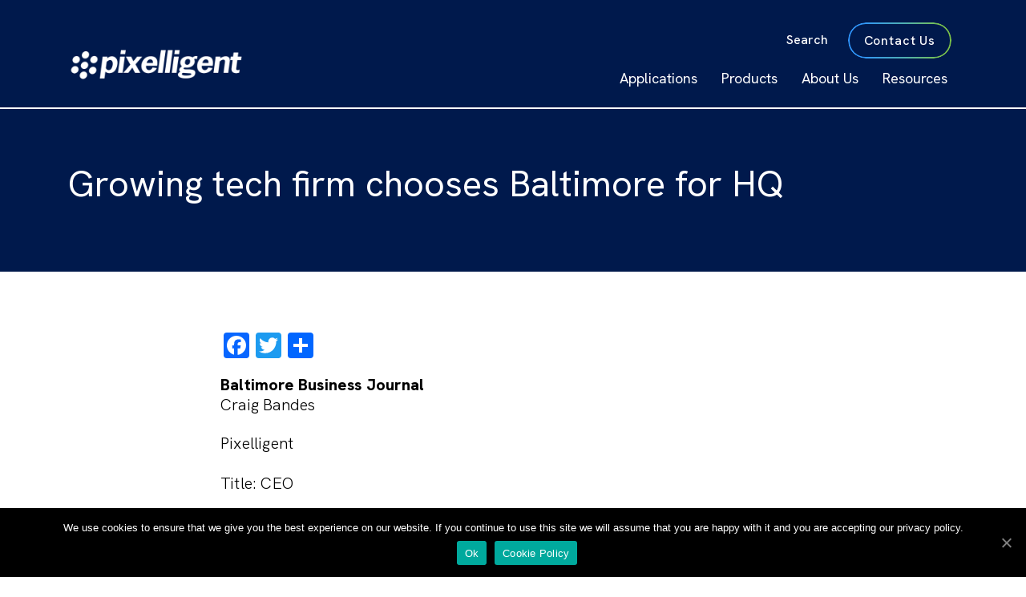

--- FILE ---
content_type: text/html; charset=utf-8
request_url: https://www.google.com/recaptcha/api2/anchor?ar=1&k=6Lep7uQkAAAAAHbGgjO8k41lAmM7yHPzFvIlqZo4&co=aHR0cHM6Ly9waXhlbGxpZ2VudC5jb206NDQz&hl=en&v=PoyoqOPhxBO7pBk68S4YbpHZ&size=invisible&anchor-ms=20000&execute-ms=30000&cb=y4l16j4pvfyj
body_size: 48524
content:
<!DOCTYPE HTML><html dir="ltr" lang="en"><head><meta http-equiv="Content-Type" content="text/html; charset=UTF-8">
<meta http-equiv="X-UA-Compatible" content="IE=edge">
<title>reCAPTCHA</title>
<style type="text/css">
/* cyrillic-ext */
@font-face {
  font-family: 'Roboto';
  font-style: normal;
  font-weight: 400;
  font-stretch: 100%;
  src: url(//fonts.gstatic.com/s/roboto/v48/KFO7CnqEu92Fr1ME7kSn66aGLdTylUAMa3GUBHMdazTgWw.woff2) format('woff2');
  unicode-range: U+0460-052F, U+1C80-1C8A, U+20B4, U+2DE0-2DFF, U+A640-A69F, U+FE2E-FE2F;
}
/* cyrillic */
@font-face {
  font-family: 'Roboto';
  font-style: normal;
  font-weight: 400;
  font-stretch: 100%;
  src: url(//fonts.gstatic.com/s/roboto/v48/KFO7CnqEu92Fr1ME7kSn66aGLdTylUAMa3iUBHMdazTgWw.woff2) format('woff2');
  unicode-range: U+0301, U+0400-045F, U+0490-0491, U+04B0-04B1, U+2116;
}
/* greek-ext */
@font-face {
  font-family: 'Roboto';
  font-style: normal;
  font-weight: 400;
  font-stretch: 100%;
  src: url(//fonts.gstatic.com/s/roboto/v48/KFO7CnqEu92Fr1ME7kSn66aGLdTylUAMa3CUBHMdazTgWw.woff2) format('woff2');
  unicode-range: U+1F00-1FFF;
}
/* greek */
@font-face {
  font-family: 'Roboto';
  font-style: normal;
  font-weight: 400;
  font-stretch: 100%;
  src: url(//fonts.gstatic.com/s/roboto/v48/KFO7CnqEu92Fr1ME7kSn66aGLdTylUAMa3-UBHMdazTgWw.woff2) format('woff2');
  unicode-range: U+0370-0377, U+037A-037F, U+0384-038A, U+038C, U+038E-03A1, U+03A3-03FF;
}
/* math */
@font-face {
  font-family: 'Roboto';
  font-style: normal;
  font-weight: 400;
  font-stretch: 100%;
  src: url(//fonts.gstatic.com/s/roboto/v48/KFO7CnqEu92Fr1ME7kSn66aGLdTylUAMawCUBHMdazTgWw.woff2) format('woff2');
  unicode-range: U+0302-0303, U+0305, U+0307-0308, U+0310, U+0312, U+0315, U+031A, U+0326-0327, U+032C, U+032F-0330, U+0332-0333, U+0338, U+033A, U+0346, U+034D, U+0391-03A1, U+03A3-03A9, U+03B1-03C9, U+03D1, U+03D5-03D6, U+03F0-03F1, U+03F4-03F5, U+2016-2017, U+2034-2038, U+203C, U+2040, U+2043, U+2047, U+2050, U+2057, U+205F, U+2070-2071, U+2074-208E, U+2090-209C, U+20D0-20DC, U+20E1, U+20E5-20EF, U+2100-2112, U+2114-2115, U+2117-2121, U+2123-214F, U+2190, U+2192, U+2194-21AE, U+21B0-21E5, U+21F1-21F2, U+21F4-2211, U+2213-2214, U+2216-22FF, U+2308-230B, U+2310, U+2319, U+231C-2321, U+2336-237A, U+237C, U+2395, U+239B-23B7, U+23D0, U+23DC-23E1, U+2474-2475, U+25AF, U+25B3, U+25B7, U+25BD, U+25C1, U+25CA, U+25CC, U+25FB, U+266D-266F, U+27C0-27FF, U+2900-2AFF, U+2B0E-2B11, U+2B30-2B4C, U+2BFE, U+3030, U+FF5B, U+FF5D, U+1D400-1D7FF, U+1EE00-1EEFF;
}
/* symbols */
@font-face {
  font-family: 'Roboto';
  font-style: normal;
  font-weight: 400;
  font-stretch: 100%;
  src: url(//fonts.gstatic.com/s/roboto/v48/KFO7CnqEu92Fr1ME7kSn66aGLdTylUAMaxKUBHMdazTgWw.woff2) format('woff2');
  unicode-range: U+0001-000C, U+000E-001F, U+007F-009F, U+20DD-20E0, U+20E2-20E4, U+2150-218F, U+2190, U+2192, U+2194-2199, U+21AF, U+21E6-21F0, U+21F3, U+2218-2219, U+2299, U+22C4-22C6, U+2300-243F, U+2440-244A, U+2460-24FF, U+25A0-27BF, U+2800-28FF, U+2921-2922, U+2981, U+29BF, U+29EB, U+2B00-2BFF, U+4DC0-4DFF, U+FFF9-FFFB, U+10140-1018E, U+10190-1019C, U+101A0, U+101D0-101FD, U+102E0-102FB, U+10E60-10E7E, U+1D2C0-1D2D3, U+1D2E0-1D37F, U+1F000-1F0FF, U+1F100-1F1AD, U+1F1E6-1F1FF, U+1F30D-1F30F, U+1F315, U+1F31C, U+1F31E, U+1F320-1F32C, U+1F336, U+1F378, U+1F37D, U+1F382, U+1F393-1F39F, U+1F3A7-1F3A8, U+1F3AC-1F3AF, U+1F3C2, U+1F3C4-1F3C6, U+1F3CA-1F3CE, U+1F3D4-1F3E0, U+1F3ED, U+1F3F1-1F3F3, U+1F3F5-1F3F7, U+1F408, U+1F415, U+1F41F, U+1F426, U+1F43F, U+1F441-1F442, U+1F444, U+1F446-1F449, U+1F44C-1F44E, U+1F453, U+1F46A, U+1F47D, U+1F4A3, U+1F4B0, U+1F4B3, U+1F4B9, U+1F4BB, U+1F4BF, U+1F4C8-1F4CB, U+1F4D6, U+1F4DA, U+1F4DF, U+1F4E3-1F4E6, U+1F4EA-1F4ED, U+1F4F7, U+1F4F9-1F4FB, U+1F4FD-1F4FE, U+1F503, U+1F507-1F50B, U+1F50D, U+1F512-1F513, U+1F53E-1F54A, U+1F54F-1F5FA, U+1F610, U+1F650-1F67F, U+1F687, U+1F68D, U+1F691, U+1F694, U+1F698, U+1F6AD, U+1F6B2, U+1F6B9-1F6BA, U+1F6BC, U+1F6C6-1F6CF, U+1F6D3-1F6D7, U+1F6E0-1F6EA, U+1F6F0-1F6F3, U+1F6F7-1F6FC, U+1F700-1F7FF, U+1F800-1F80B, U+1F810-1F847, U+1F850-1F859, U+1F860-1F887, U+1F890-1F8AD, U+1F8B0-1F8BB, U+1F8C0-1F8C1, U+1F900-1F90B, U+1F93B, U+1F946, U+1F984, U+1F996, U+1F9E9, U+1FA00-1FA6F, U+1FA70-1FA7C, U+1FA80-1FA89, U+1FA8F-1FAC6, U+1FACE-1FADC, U+1FADF-1FAE9, U+1FAF0-1FAF8, U+1FB00-1FBFF;
}
/* vietnamese */
@font-face {
  font-family: 'Roboto';
  font-style: normal;
  font-weight: 400;
  font-stretch: 100%;
  src: url(//fonts.gstatic.com/s/roboto/v48/KFO7CnqEu92Fr1ME7kSn66aGLdTylUAMa3OUBHMdazTgWw.woff2) format('woff2');
  unicode-range: U+0102-0103, U+0110-0111, U+0128-0129, U+0168-0169, U+01A0-01A1, U+01AF-01B0, U+0300-0301, U+0303-0304, U+0308-0309, U+0323, U+0329, U+1EA0-1EF9, U+20AB;
}
/* latin-ext */
@font-face {
  font-family: 'Roboto';
  font-style: normal;
  font-weight: 400;
  font-stretch: 100%;
  src: url(//fonts.gstatic.com/s/roboto/v48/KFO7CnqEu92Fr1ME7kSn66aGLdTylUAMa3KUBHMdazTgWw.woff2) format('woff2');
  unicode-range: U+0100-02BA, U+02BD-02C5, U+02C7-02CC, U+02CE-02D7, U+02DD-02FF, U+0304, U+0308, U+0329, U+1D00-1DBF, U+1E00-1E9F, U+1EF2-1EFF, U+2020, U+20A0-20AB, U+20AD-20C0, U+2113, U+2C60-2C7F, U+A720-A7FF;
}
/* latin */
@font-face {
  font-family: 'Roboto';
  font-style: normal;
  font-weight: 400;
  font-stretch: 100%;
  src: url(//fonts.gstatic.com/s/roboto/v48/KFO7CnqEu92Fr1ME7kSn66aGLdTylUAMa3yUBHMdazQ.woff2) format('woff2');
  unicode-range: U+0000-00FF, U+0131, U+0152-0153, U+02BB-02BC, U+02C6, U+02DA, U+02DC, U+0304, U+0308, U+0329, U+2000-206F, U+20AC, U+2122, U+2191, U+2193, U+2212, U+2215, U+FEFF, U+FFFD;
}
/* cyrillic-ext */
@font-face {
  font-family: 'Roboto';
  font-style: normal;
  font-weight: 500;
  font-stretch: 100%;
  src: url(//fonts.gstatic.com/s/roboto/v48/KFO7CnqEu92Fr1ME7kSn66aGLdTylUAMa3GUBHMdazTgWw.woff2) format('woff2');
  unicode-range: U+0460-052F, U+1C80-1C8A, U+20B4, U+2DE0-2DFF, U+A640-A69F, U+FE2E-FE2F;
}
/* cyrillic */
@font-face {
  font-family: 'Roboto';
  font-style: normal;
  font-weight: 500;
  font-stretch: 100%;
  src: url(//fonts.gstatic.com/s/roboto/v48/KFO7CnqEu92Fr1ME7kSn66aGLdTylUAMa3iUBHMdazTgWw.woff2) format('woff2');
  unicode-range: U+0301, U+0400-045F, U+0490-0491, U+04B0-04B1, U+2116;
}
/* greek-ext */
@font-face {
  font-family: 'Roboto';
  font-style: normal;
  font-weight: 500;
  font-stretch: 100%;
  src: url(//fonts.gstatic.com/s/roboto/v48/KFO7CnqEu92Fr1ME7kSn66aGLdTylUAMa3CUBHMdazTgWw.woff2) format('woff2');
  unicode-range: U+1F00-1FFF;
}
/* greek */
@font-face {
  font-family: 'Roboto';
  font-style: normal;
  font-weight: 500;
  font-stretch: 100%;
  src: url(//fonts.gstatic.com/s/roboto/v48/KFO7CnqEu92Fr1ME7kSn66aGLdTylUAMa3-UBHMdazTgWw.woff2) format('woff2');
  unicode-range: U+0370-0377, U+037A-037F, U+0384-038A, U+038C, U+038E-03A1, U+03A3-03FF;
}
/* math */
@font-face {
  font-family: 'Roboto';
  font-style: normal;
  font-weight: 500;
  font-stretch: 100%;
  src: url(//fonts.gstatic.com/s/roboto/v48/KFO7CnqEu92Fr1ME7kSn66aGLdTylUAMawCUBHMdazTgWw.woff2) format('woff2');
  unicode-range: U+0302-0303, U+0305, U+0307-0308, U+0310, U+0312, U+0315, U+031A, U+0326-0327, U+032C, U+032F-0330, U+0332-0333, U+0338, U+033A, U+0346, U+034D, U+0391-03A1, U+03A3-03A9, U+03B1-03C9, U+03D1, U+03D5-03D6, U+03F0-03F1, U+03F4-03F5, U+2016-2017, U+2034-2038, U+203C, U+2040, U+2043, U+2047, U+2050, U+2057, U+205F, U+2070-2071, U+2074-208E, U+2090-209C, U+20D0-20DC, U+20E1, U+20E5-20EF, U+2100-2112, U+2114-2115, U+2117-2121, U+2123-214F, U+2190, U+2192, U+2194-21AE, U+21B0-21E5, U+21F1-21F2, U+21F4-2211, U+2213-2214, U+2216-22FF, U+2308-230B, U+2310, U+2319, U+231C-2321, U+2336-237A, U+237C, U+2395, U+239B-23B7, U+23D0, U+23DC-23E1, U+2474-2475, U+25AF, U+25B3, U+25B7, U+25BD, U+25C1, U+25CA, U+25CC, U+25FB, U+266D-266F, U+27C0-27FF, U+2900-2AFF, U+2B0E-2B11, U+2B30-2B4C, U+2BFE, U+3030, U+FF5B, U+FF5D, U+1D400-1D7FF, U+1EE00-1EEFF;
}
/* symbols */
@font-face {
  font-family: 'Roboto';
  font-style: normal;
  font-weight: 500;
  font-stretch: 100%;
  src: url(//fonts.gstatic.com/s/roboto/v48/KFO7CnqEu92Fr1ME7kSn66aGLdTylUAMaxKUBHMdazTgWw.woff2) format('woff2');
  unicode-range: U+0001-000C, U+000E-001F, U+007F-009F, U+20DD-20E0, U+20E2-20E4, U+2150-218F, U+2190, U+2192, U+2194-2199, U+21AF, U+21E6-21F0, U+21F3, U+2218-2219, U+2299, U+22C4-22C6, U+2300-243F, U+2440-244A, U+2460-24FF, U+25A0-27BF, U+2800-28FF, U+2921-2922, U+2981, U+29BF, U+29EB, U+2B00-2BFF, U+4DC0-4DFF, U+FFF9-FFFB, U+10140-1018E, U+10190-1019C, U+101A0, U+101D0-101FD, U+102E0-102FB, U+10E60-10E7E, U+1D2C0-1D2D3, U+1D2E0-1D37F, U+1F000-1F0FF, U+1F100-1F1AD, U+1F1E6-1F1FF, U+1F30D-1F30F, U+1F315, U+1F31C, U+1F31E, U+1F320-1F32C, U+1F336, U+1F378, U+1F37D, U+1F382, U+1F393-1F39F, U+1F3A7-1F3A8, U+1F3AC-1F3AF, U+1F3C2, U+1F3C4-1F3C6, U+1F3CA-1F3CE, U+1F3D4-1F3E0, U+1F3ED, U+1F3F1-1F3F3, U+1F3F5-1F3F7, U+1F408, U+1F415, U+1F41F, U+1F426, U+1F43F, U+1F441-1F442, U+1F444, U+1F446-1F449, U+1F44C-1F44E, U+1F453, U+1F46A, U+1F47D, U+1F4A3, U+1F4B0, U+1F4B3, U+1F4B9, U+1F4BB, U+1F4BF, U+1F4C8-1F4CB, U+1F4D6, U+1F4DA, U+1F4DF, U+1F4E3-1F4E6, U+1F4EA-1F4ED, U+1F4F7, U+1F4F9-1F4FB, U+1F4FD-1F4FE, U+1F503, U+1F507-1F50B, U+1F50D, U+1F512-1F513, U+1F53E-1F54A, U+1F54F-1F5FA, U+1F610, U+1F650-1F67F, U+1F687, U+1F68D, U+1F691, U+1F694, U+1F698, U+1F6AD, U+1F6B2, U+1F6B9-1F6BA, U+1F6BC, U+1F6C6-1F6CF, U+1F6D3-1F6D7, U+1F6E0-1F6EA, U+1F6F0-1F6F3, U+1F6F7-1F6FC, U+1F700-1F7FF, U+1F800-1F80B, U+1F810-1F847, U+1F850-1F859, U+1F860-1F887, U+1F890-1F8AD, U+1F8B0-1F8BB, U+1F8C0-1F8C1, U+1F900-1F90B, U+1F93B, U+1F946, U+1F984, U+1F996, U+1F9E9, U+1FA00-1FA6F, U+1FA70-1FA7C, U+1FA80-1FA89, U+1FA8F-1FAC6, U+1FACE-1FADC, U+1FADF-1FAE9, U+1FAF0-1FAF8, U+1FB00-1FBFF;
}
/* vietnamese */
@font-face {
  font-family: 'Roboto';
  font-style: normal;
  font-weight: 500;
  font-stretch: 100%;
  src: url(//fonts.gstatic.com/s/roboto/v48/KFO7CnqEu92Fr1ME7kSn66aGLdTylUAMa3OUBHMdazTgWw.woff2) format('woff2');
  unicode-range: U+0102-0103, U+0110-0111, U+0128-0129, U+0168-0169, U+01A0-01A1, U+01AF-01B0, U+0300-0301, U+0303-0304, U+0308-0309, U+0323, U+0329, U+1EA0-1EF9, U+20AB;
}
/* latin-ext */
@font-face {
  font-family: 'Roboto';
  font-style: normal;
  font-weight: 500;
  font-stretch: 100%;
  src: url(//fonts.gstatic.com/s/roboto/v48/KFO7CnqEu92Fr1ME7kSn66aGLdTylUAMa3KUBHMdazTgWw.woff2) format('woff2');
  unicode-range: U+0100-02BA, U+02BD-02C5, U+02C7-02CC, U+02CE-02D7, U+02DD-02FF, U+0304, U+0308, U+0329, U+1D00-1DBF, U+1E00-1E9F, U+1EF2-1EFF, U+2020, U+20A0-20AB, U+20AD-20C0, U+2113, U+2C60-2C7F, U+A720-A7FF;
}
/* latin */
@font-face {
  font-family: 'Roboto';
  font-style: normal;
  font-weight: 500;
  font-stretch: 100%;
  src: url(//fonts.gstatic.com/s/roboto/v48/KFO7CnqEu92Fr1ME7kSn66aGLdTylUAMa3yUBHMdazQ.woff2) format('woff2');
  unicode-range: U+0000-00FF, U+0131, U+0152-0153, U+02BB-02BC, U+02C6, U+02DA, U+02DC, U+0304, U+0308, U+0329, U+2000-206F, U+20AC, U+2122, U+2191, U+2193, U+2212, U+2215, U+FEFF, U+FFFD;
}
/* cyrillic-ext */
@font-face {
  font-family: 'Roboto';
  font-style: normal;
  font-weight: 900;
  font-stretch: 100%;
  src: url(//fonts.gstatic.com/s/roboto/v48/KFO7CnqEu92Fr1ME7kSn66aGLdTylUAMa3GUBHMdazTgWw.woff2) format('woff2');
  unicode-range: U+0460-052F, U+1C80-1C8A, U+20B4, U+2DE0-2DFF, U+A640-A69F, U+FE2E-FE2F;
}
/* cyrillic */
@font-face {
  font-family: 'Roboto';
  font-style: normal;
  font-weight: 900;
  font-stretch: 100%;
  src: url(//fonts.gstatic.com/s/roboto/v48/KFO7CnqEu92Fr1ME7kSn66aGLdTylUAMa3iUBHMdazTgWw.woff2) format('woff2');
  unicode-range: U+0301, U+0400-045F, U+0490-0491, U+04B0-04B1, U+2116;
}
/* greek-ext */
@font-face {
  font-family: 'Roboto';
  font-style: normal;
  font-weight: 900;
  font-stretch: 100%;
  src: url(//fonts.gstatic.com/s/roboto/v48/KFO7CnqEu92Fr1ME7kSn66aGLdTylUAMa3CUBHMdazTgWw.woff2) format('woff2');
  unicode-range: U+1F00-1FFF;
}
/* greek */
@font-face {
  font-family: 'Roboto';
  font-style: normal;
  font-weight: 900;
  font-stretch: 100%;
  src: url(//fonts.gstatic.com/s/roboto/v48/KFO7CnqEu92Fr1ME7kSn66aGLdTylUAMa3-UBHMdazTgWw.woff2) format('woff2');
  unicode-range: U+0370-0377, U+037A-037F, U+0384-038A, U+038C, U+038E-03A1, U+03A3-03FF;
}
/* math */
@font-face {
  font-family: 'Roboto';
  font-style: normal;
  font-weight: 900;
  font-stretch: 100%;
  src: url(//fonts.gstatic.com/s/roboto/v48/KFO7CnqEu92Fr1ME7kSn66aGLdTylUAMawCUBHMdazTgWw.woff2) format('woff2');
  unicode-range: U+0302-0303, U+0305, U+0307-0308, U+0310, U+0312, U+0315, U+031A, U+0326-0327, U+032C, U+032F-0330, U+0332-0333, U+0338, U+033A, U+0346, U+034D, U+0391-03A1, U+03A3-03A9, U+03B1-03C9, U+03D1, U+03D5-03D6, U+03F0-03F1, U+03F4-03F5, U+2016-2017, U+2034-2038, U+203C, U+2040, U+2043, U+2047, U+2050, U+2057, U+205F, U+2070-2071, U+2074-208E, U+2090-209C, U+20D0-20DC, U+20E1, U+20E5-20EF, U+2100-2112, U+2114-2115, U+2117-2121, U+2123-214F, U+2190, U+2192, U+2194-21AE, U+21B0-21E5, U+21F1-21F2, U+21F4-2211, U+2213-2214, U+2216-22FF, U+2308-230B, U+2310, U+2319, U+231C-2321, U+2336-237A, U+237C, U+2395, U+239B-23B7, U+23D0, U+23DC-23E1, U+2474-2475, U+25AF, U+25B3, U+25B7, U+25BD, U+25C1, U+25CA, U+25CC, U+25FB, U+266D-266F, U+27C0-27FF, U+2900-2AFF, U+2B0E-2B11, U+2B30-2B4C, U+2BFE, U+3030, U+FF5B, U+FF5D, U+1D400-1D7FF, U+1EE00-1EEFF;
}
/* symbols */
@font-face {
  font-family: 'Roboto';
  font-style: normal;
  font-weight: 900;
  font-stretch: 100%;
  src: url(//fonts.gstatic.com/s/roboto/v48/KFO7CnqEu92Fr1ME7kSn66aGLdTylUAMaxKUBHMdazTgWw.woff2) format('woff2');
  unicode-range: U+0001-000C, U+000E-001F, U+007F-009F, U+20DD-20E0, U+20E2-20E4, U+2150-218F, U+2190, U+2192, U+2194-2199, U+21AF, U+21E6-21F0, U+21F3, U+2218-2219, U+2299, U+22C4-22C6, U+2300-243F, U+2440-244A, U+2460-24FF, U+25A0-27BF, U+2800-28FF, U+2921-2922, U+2981, U+29BF, U+29EB, U+2B00-2BFF, U+4DC0-4DFF, U+FFF9-FFFB, U+10140-1018E, U+10190-1019C, U+101A0, U+101D0-101FD, U+102E0-102FB, U+10E60-10E7E, U+1D2C0-1D2D3, U+1D2E0-1D37F, U+1F000-1F0FF, U+1F100-1F1AD, U+1F1E6-1F1FF, U+1F30D-1F30F, U+1F315, U+1F31C, U+1F31E, U+1F320-1F32C, U+1F336, U+1F378, U+1F37D, U+1F382, U+1F393-1F39F, U+1F3A7-1F3A8, U+1F3AC-1F3AF, U+1F3C2, U+1F3C4-1F3C6, U+1F3CA-1F3CE, U+1F3D4-1F3E0, U+1F3ED, U+1F3F1-1F3F3, U+1F3F5-1F3F7, U+1F408, U+1F415, U+1F41F, U+1F426, U+1F43F, U+1F441-1F442, U+1F444, U+1F446-1F449, U+1F44C-1F44E, U+1F453, U+1F46A, U+1F47D, U+1F4A3, U+1F4B0, U+1F4B3, U+1F4B9, U+1F4BB, U+1F4BF, U+1F4C8-1F4CB, U+1F4D6, U+1F4DA, U+1F4DF, U+1F4E3-1F4E6, U+1F4EA-1F4ED, U+1F4F7, U+1F4F9-1F4FB, U+1F4FD-1F4FE, U+1F503, U+1F507-1F50B, U+1F50D, U+1F512-1F513, U+1F53E-1F54A, U+1F54F-1F5FA, U+1F610, U+1F650-1F67F, U+1F687, U+1F68D, U+1F691, U+1F694, U+1F698, U+1F6AD, U+1F6B2, U+1F6B9-1F6BA, U+1F6BC, U+1F6C6-1F6CF, U+1F6D3-1F6D7, U+1F6E0-1F6EA, U+1F6F0-1F6F3, U+1F6F7-1F6FC, U+1F700-1F7FF, U+1F800-1F80B, U+1F810-1F847, U+1F850-1F859, U+1F860-1F887, U+1F890-1F8AD, U+1F8B0-1F8BB, U+1F8C0-1F8C1, U+1F900-1F90B, U+1F93B, U+1F946, U+1F984, U+1F996, U+1F9E9, U+1FA00-1FA6F, U+1FA70-1FA7C, U+1FA80-1FA89, U+1FA8F-1FAC6, U+1FACE-1FADC, U+1FADF-1FAE9, U+1FAF0-1FAF8, U+1FB00-1FBFF;
}
/* vietnamese */
@font-face {
  font-family: 'Roboto';
  font-style: normal;
  font-weight: 900;
  font-stretch: 100%;
  src: url(//fonts.gstatic.com/s/roboto/v48/KFO7CnqEu92Fr1ME7kSn66aGLdTylUAMa3OUBHMdazTgWw.woff2) format('woff2');
  unicode-range: U+0102-0103, U+0110-0111, U+0128-0129, U+0168-0169, U+01A0-01A1, U+01AF-01B0, U+0300-0301, U+0303-0304, U+0308-0309, U+0323, U+0329, U+1EA0-1EF9, U+20AB;
}
/* latin-ext */
@font-face {
  font-family: 'Roboto';
  font-style: normal;
  font-weight: 900;
  font-stretch: 100%;
  src: url(//fonts.gstatic.com/s/roboto/v48/KFO7CnqEu92Fr1ME7kSn66aGLdTylUAMa3KUBHMdazTgWw.woff2) format('woff2');
  unicode-range: U+0100-02BA, U+02BD-02C5, U+02C7-02CC, U+02CE-02D7, U+02DD-02FF, U+0304, U+0308, U+0329, U+1D00-1DBF, U+1E00-1E9F, U+1EF2-1EFF, U+2020, U+20A0-20AB, U+20AD-20C0, U+2113, U+2C60-2C7F, U+A720-A7FF;
}
/* latin */
@font-face {
  font-family: 'Roboto';
  font-style: normal;
  font-weight: 900;
  font-stretch: 100%;
  src: url(//fonts.gstatic.com/s/roboto/v48/KFO7CnqEu92Fr1ME7kSn66aGLdTylUAMa3yUBHMdazQ.woff2) format('woff2');
  unicode-range: U+0000-00FF, U+0131, U+0152-0153, U+02BB-02BC, U+02C6, U+02DA, U+02DC, U+0304, U+0308, U+0329, U+2000-206F, U+20AC, U+2122, U+2191, U+2193, U+2212, U+2215, U+FEFF, U+FFFD;
}

</style>
<link rel="stylesheet" type="text/css" href="https://www.gstatic.com/recaptcha/releases/PoyoqOPhxBO7pBk68S4YbpHZ/styles__ltr.css">
<script nonce="35WqdSqwt5Eo9j2yrdlSQg" type="text/javascript">window['__recaptcha_api'] = 'https://www.google.com/recaptcha/api2/';</script>
<script type="text/javascript" src="https://www.gstatic.com/recaptcha/releases/PoyoqOPhxBO7pBk68S4YbpHZ/recaptcha__en.js" nonce="35WqdSqwt5Eo9j2yrdlSQg">
      
    </script></head>
<body><div id="rc-anchor-alert" class="rc-anchor-alert"></div>
<input type="hidden" id="recaptcha-token" value="[base64]">
<script type="text/javascript" nonce="35WqdSqwt5Eo9j2yrdlSQg">
      recaptcha.anchor.Main.init("[\x22ainput\x22,[\x22bgdata\x22,\x22\x22,\[base64]/[base64]/[base64]/[base64]/[base64]/UltsKytdPUU6KEU8MjA0OD9SW2wrK109RT4+NnwxOTI6KChFJjY0NTEyKT09NTUyOTYmJk0rMTxjLmxlbmd0aCYmKGMuY2hhckNvZGVBdChNKzEpJjY0NTEyKT09NTYzMjA/[base64]/[base64]/[base64]/[base64]/[base64]/[base64]/[base64]\x22,\[base64]\x22,\x22w7xKw4zCqgrCssOYw6rCrcOjJsOLC8OVEcOXL8Kxw5tZaMOLw5rDlUtlT8OIOcK5eMODD8OdHQvCnsK4wqEqUTLCkS7DtcO1w5PCmx0Nwr1fwrTDvgbCj0dIwqTDr8Kcw47DgE1Lw7VfGsKJMcOTwpZ/eMKMPE8Bw4vCjzvDhMKawoccB8K4LRgqwpYmwrUnGzLDgD0Aw5waw5pXw5nChlnCuH9Lw4fDlAkfImrCh0VOwrTCiG/DnnPDrsKQRnYNw7nCuR7Dgh7DocK0w7nCt8KYw6pjwrt2BTLDkkl9w7bCmsK9FMKAwqTCjsK5wrctK8OYEMKcwoJaw4sARQcnei3DjsOIw6rDlxnCgUbDjFTDnlYYQFEgaR/CvcKDUVwow5DCsMK4wrZxJcO3wqJuSDTCrGE8w4nCkMO+w67DvFkJYw/CgEpRwqkDF8O4woHCgwvDgMOMw6ElwqoMw69Qw6gewrvDn8Otw6XCrsO9F8K+w4dEw6PCpi4IYcOjDsK+w5bDtMKtwrjDtsKVaMKRw4rCvydywod/wpt2Ug/DvVbDmgVsdDMWw5tTOcOnPcKhw7dWAsKFIcOLagg5w67CocK+w5nDkEPDnRHDin5gw75OwpZ5wrDCkSRCwp3Chh88B8KFwrNTwpXCtcKTw7MIwpIsHcKsQETDvG5JMcKjPCMqworCi8O/bcO3G2Ihw4tyeMKcIMKiw7Rlw7bCqMOGXScew7c2woLCshDCl8OATMO5FR3Dl8Olwop0w7UCw6HDsnTDnkRIw4gHJh/DqycAPsOswqrDsXEPw63CnsOtUFwiw6HCmcOgw4vDh8O+TBJdwqsXwojCiwYhQC3DtwPCtMO5wrjCrBZdI8KdCcOHwqzDk3vCuXbCucKiHXwbw71RP3PDi8OoVMO9w7/[base64]/[base64]/[base64]/fsOBwprCvR9gIMK3w4DDtcOHwrsjwojDlw8fZsKHW2ILGcOlw7wSWMOOf8OUGHTDpmkeG8KXVW/DuMOXCWjChMKTw7XCnsKoJcOGw4vDp3rCh8OYw5XDvTPDgG7CkcOZC8KVw6RkFihVwo8LAhoCw6fCkMKSw5jDlcKNwp/DjcK3woRfeMObwpvCiMOmw6g4TCPCh0U4FQMow4Ezw6NAwq7CqmXDimsGCy/[base64]/PH5rw6HCs3xmwo3DlljCsxfDoCHCnAxcwprDj8KnwrrCtcOawogOTcOCd8O7d8KzLW3Cv8K/BARpwqbDikxbwoglcB9TNmQaw5zCo8OgwoDDlsKewoJ3w786TTEVwoZOSD/CvsOow6nDrsKhw5LDiQHDnWEmw7PCrMO4P8OkX0rDoV7Dj2fCtcKZbiQ3ZkDCrHjCs8KJwrRlbCZew4XDrxEyVXPCmVTDiggkdzbCqMK1ecORZCh/wpZbH8Kcw6sUe1gIa8OCw7jChcK/[base64]/wrp/eRduX8OhTCbCh8O9ZMKuScKdwqTCq2zCmDAywoQlw5tDwqbCqkpCEMOIwofDikhew61pH8OwwpTCuMO/w6R1K8K2Ji5ewqDDg8KFcsO8acKMOcOxwotqwrzCiH59w65eNjYIw6bDtMOxwonCuGkPfsODwrPDvMK8Y8OqLMOORh86w71Kw7rCjcK4w5DChsOLLcOzwoVowogMScOVwoHCkVtjfMOBAsOKwp5nM1rDq3/DjEnDhWPDvsKbw5Mjw5nDh8Obwq5mFijDuCzDmjpxw5gpVHrCqHrClsKXw60nKnYsw4/Cs8KOwoPCgMKwFQAgw6pWwrJlUWJ0fcOfCwPDs8K3wqzDpMKkwobCkcOCwqTCnmjCiMOGCHHCuzIWRXoYwrjClsOBecK9W8K0cHvCs8K8w7s/G8KQJEMtdMKPQcK/EAPCh2nDmMOiworDn8OoQMObwpzDgsOlw5vDsXcfw7Etw7g8PVFyXjtJwrfDpU7CmlrCplzDoT3DgXvDtw3DkcO0w5wwEkjCmE5VB8O/wrxHwo3DrMKTwrs8w6QNLMOMIsKVwrxsLMKlwpDCtcKdw4Z4w75Uw7UNwpZSA8OcwrZVVRfCkUQ/w6jDsR7CmMOfwoMsCnnCpj5cwocgwr1VEsKedMKmwoVhw4Vaw4tvw50Rd3XCtwrCpzLDs0Bjw4/DrsKxHcOZw5PDm8Kawr3DrcKTwoHDqsKtw53DgMOHCU1TdU1Rw77CkQl9ZcKCP8O5P8KcwoQywpfDoj1lw7UNwoJKwrBFT1MBw5knenBuOsKYJsO0ITQMw5zDq8Oqw5LCuBIcWMKSAR/CjMKCTsOEVg7DusODwqU8PsOfZ8K3w6UkQ8O2bMO3w40Mw5BfwqjCg8K7woXDihfCqsKaw6l3ecKEGMOHdMKIe2nDgsODTTRXNicNw5IjwpnDpcO9wpgyw6TCkRYGw5/Ck8O8wqjDpcOywr/DgMKuEcOGOsKWSn0cfMOAE8KwU8Kgw50BwoxlagMNc8KGw7Adc8Okw47CpsOKw6chMDPCtcOlEsOowrzDnEzDthYwwr0UwrpGwrQeNMOQB8Ohw686SzzDsn/CpCnCqMOoRmRQb2BAw63Cq3g5J8KbwoQHwog3wovDgVjDtsOPLMKYbcKKIMO2wqcIwqotSG09ImRmw4IQwqEVwqAJcjHCksKgLsOcwox/wpTCl8K4w7XCgmJJwrvCssKGJMK2wq3CoMKwEVfCsgPDrsKKw6PCrcKNY8ONQnvCk8Kjw53CgSDCmsKsA0/[base64]/DjkJvcDzDlsOoIcO8wqgRaBzDlsKyN2E/w5skJjgBFVspw7bCmsOmw4xXwp7ClcOfPcOzBMKGCinDlMK9DMOvH8Kjw7ZQQTnChcK0AsKTDMKIwqlnHhxUwpfCq3sDG8KLwq7DvMOBwrp9w67CkhZCBRoSGsO7AMKMw7U5wqldWsKoVEl6wqrCuEnDiibCl8Klw6nCjMOewrkNw4A/JsOfw5/[base64]/CnWnDpsK/XcK4w4bDs8OLw4F8wqPDp3lVLFbDsMK5w6DDsw/[base64]/DgMOATcKIwrNPwonDjcKfwpQzwrXDi8Kdw5Jew45FwojDlcO+w73CthTDoj/CpsOWcwrCksKgLMOAwo/Cv0rDocKBw4h1W8K4w6kxJ8Oxb8OhwqoNN8Kow4fDkcO3RhTCi2zDo3Z2wqkod0ZiDTTDj37Cm8OYITxDw603woprw5nDjsKWw7sCDsKpw55XwoBEwpLCszzCuFbCosK5wqbCrH/CvsKZwqPCnxfDhcOmb8KVbF3CsQvCp2HDhsO0OWJbwp3DncO0w4hiCwsfwpfDpWDDr8KHeRrCsMOzw4bCg8KxwpPCrsKkwpkWwojDpm/DhyXCv3zDicKkEDbDtsKnIsOSQsOlCXlVw5rCq2/DtSErwp/CoMOWwodxGMKCPH9aX8K5w5trw6TCg8O1I8OUZwR5w7rDvWjDsUtqLRjDkMOLwphhw41wwoDCgXnClMOgb8OKwqgHN8O5BMKlw73DtU0LNMOEEH/CpBfDiBQ0XsO0w4XDsW81ecKewqB9BcOcXUjCrcKBIcO3UcOlCgXCr8ObDsKmMSQJekjDn8KOLcKyw4xtK0Jvw44fdsKNw7vDp8OGCsKBwrR/bVDCqGrCkU51CsKlKMKXw63DgibDpMKoG8OeQlvCrMOfC2Evf3rCphXCicOiw4nDqSrCnWxFw5VoVUI+AHhCbsK5wo3DqxPCgBXDl8OWwq0cwpB3wppbYcO4Z8O4w5o8GBEoP2DDulkLeMOHwo1aw6/CssOnS8KIwqjCmMOUwobCs8O0IsKewq10TsOhwq3ChMOvw7rDlsOgw7Q1VsKkLcOMw5rDqMOMw7JnwpfCg8OtZi9/[base64]/DmmdVwpwGwq1mwqAvwp/CrGHCjMKRKD7CiH/Dn8O0EGHCgsK+Yx3CvcOJdkASwo3Cm3rDuMOIesK3aSrCl8K4w4vDm8KdwrzDmlsmc3x5QMKtF1FqwohhOMOowp15bVBNw4LCgTVVPnpdwq/DhMO/NMOXw4dnw5t+wo8XwpDDnCFfBjVQF291G2HCrMOjXQ5SLU3Dh1fDlwLDpcOjNUdSFAovIcKzwpLDnkR9YBw+w67CvMOnMMOdwqEOYMOHOF1XFwnCu8OkKD7CkR9FRcKlw7XCt8K3FcOEKcKVKyXDgsOzwp/Dhh3DkmVvaMKzwqXDncOKw4RCw5oqw5zCn0PDuBxuVMOiw5zDjsKDNggib8K4w4wOwrHDmFrDvMKCUlpPw6c4wrI/[base64]/[base64]/CnMOPQcOhZmTCvcO5aznDminDnMOaIcKJPA/[base64]/Dk0vDsMOPw7piQBRBwrXCucOqwrHDshsrEXfCh0NbX8KdNsO9w7HCicOpw7Blw7pBJcOiWRXDiA3DtFbCq8KdGsObwqJnNMOtH8Omwr7Ck8K5A8OuT8O1w4XCuVxrFcKWQW/Ck1TCqiHDgGcIw5RLLUjDp8KcwqLDiMKfBMKwKsKQZsKjYMKWB1FjwpUIe1F6worDu8KScBnCssK3VcOgwoEIwpMXd8OvwoXDs8K/CMOpFgzDncK9OyN1FVPCv14+w4k4woDCtcKUWsKEN8Ktw4xVw6E3CE4TLzbDjsK+woLDvMKPa3hpMsOdIyAuw6d6HHV6OcOCQsOIAh/CjibClANNwp/CnmnDpyzCsEh2w6JOZ2NFFMOgecOxBWxkfTFnIMK4wq/CjD7ClsOswpDDm2vCssKNwpcpIXPCo8KnEcKScnRSw5h9wofCusOewo7Cs8KVw75dT8Ojw5hgcMO+OF1lNjTCqXHCqiTDgsKtwp/ChsKkwqXCoAdmEsO9VAnDqcKLwr55IzbDnFXDuwPDhcKVwonDssOTw5tLD2LCrB/CpBtnIsOjwo/DmC/DokjCrXsvMsOQwqwICy0VdcKUw4Qcw4DChMOPw518wprDjiEeworCrBHCm8KNwppYW23CiAHDvkjCty3Dj8OYw4EMwqPDiiUmPcK2Nl3Dq0tyAVrCih3DusKuw4HCmcOKwrjDgD/Cg3swVMO9woDCq8OQecOew5Nuwo/DqcK5wphQwos2w5dPNsOdwoFXUsOzw74Uw4dCY8Kpw6ZHw77DlEl5wqzDvsKPXXbCrRxCcQXCksOAZ8OKw4nCn8OtwqMwA3nDncOWw6XDjsO/cMOhHAfChmtTwrxOw5rCucOMwpzDpcKGBsKJw6Ruw6MFwpDCqMKDR0xoG2wfwpZhwp46wq/Cv8Knw4jDgQbCvHHDo8KIEQLClcKPTsOIdcKDYMK7ZSXCo8Obwo0xw4XCmEFsBQ/[base64]/DiQxcwoF0woJtZ8OPwoVrPQzDpCPDt8K4wox/MMK1wpNbw6Bmwqllw4pVwr8Wwp/Ck8KIV2DClXhaw482wqLCvnrDklUiw7JFwrhYwqsgwp3DuhotdsKWQMOCw7jCq8OEw5Rlw6PDkcO7wonDmFsvwrxow4PDhyHCnF/[base64]/JcOYOMKWw4jDjsKOwq3CtlM1SU7Dk8OtJcKcwpBhTlTCuMKwwr7DlSQ3ajbDo8OMVsKawrXCvi9EwpBBwoHCo8OPQsOyw4XDmm/CriVRw7jClk9Uw4jDqsOswp7Ct8KkbMOjwrDCvE3ClWbCiURqw6PDvynCuMKMHSBecMOVw7bDowhiEyTDncOTMsKbwq7DlzHDp8OdNcOeGk9KU8O5YcO/bAoxQ8OTN8Ktwp7Cg8KnwoDDgghKw4p3w6PDgsO/DcK9d8K4NMOuGMOYecKZwrfDk2XCgnDDgF49P8Kmw6XDgMOzwrzCtMKgIcO+wpzDuFYwJi3CgS3DrjVyKcKKw7XDjDHDj1AyM8OOwo18wpNwASHCkF0pEMKjwoLCn8OAw4pEaMK/CMKmw7x8wqIswrTDqsKiwo8CTmLCo8Kkwpkkw5kaOMO5asOiw4rCvQp4dMO6HsOxwq/DrMKPFxJUw77Cnl/DhXrDi1NZGk0BMRbDnMOXFgsJwq7DtE/ChiLClMK3woPCk8KIWS7CniXCtDxJZinCvEHCginDv8OzDxXCpsKsw47CpiNsw7FMwrHChC7CncORQcOgw57DrcO/[base64]/VsOePcKYwo5zw5wHwpnDvj7Dg8KLLw5swp3DijnCo2zClH3DkEnDqDPCs8Ogwqd3S8OST1APPcKSc8KQHBN9NFnCvjHDj8KPw5zDrRYJwrQUGSMcw4Q8w612wqjCtD/[base64]/[base64]/FcKSw7hOWsKNUcO3wpotwqAeHnMROsKYRG/CjsOjwonDmsKNwr3CosOzKcOfTsKTasOnAcOgwrZFwqTDjSDCkXdXbCjCt8OXYBzDrnMCBUDCk3ZYwpI0AMO8WxHCqzt/wqApwq/Coy7DoMOiw5RFw7Utw4YEeSnDqcOwwqhvYGxrwrbClDDCgsOBIMO0fsOmwq/[base64]/CuGDCm0fCq8OqSghyGMOTwoJnwo7DrXhlw7Z8wo55HMOkw6gKTznDm8Kzwq1iw7xOa8OYNMKAwq1UwrU+w5VAw7DCsjHDtMOCQ0nCozFwwqHCgcOdw7p2VSTDhsKkwrh5w5R4HSDCiXMpw7DCvVVdwqsyw73DozTDpMKObjwswrU/woQNa8OSw451w53Dv8OoJEwyVUxcGxtfFG/[base64]/CpMOZwpzDoMKUQMKSXRc5w7bDhjZ7wokeacKHSUvDmcKOwq3CjcO+w57DksOXccKTEcOJwpvCqw/Ds8OFw5BCOxdMwqLDk8KXasOtF8OJLsKLw69iGlBBUwtzTUXDpBDDhk/DuMKowr/[base64]/w6zDqSAxFBHChn3CuH3Dp8K5QMOdF3gPw7J/DlDCi8KxbMK8w6Vww7o/[base64]/Cv8OhwoTDtRnChUg+wohdw4XDrsKpwpjDu8OPwqrCpCfDvcOPAw59Vwd1w4TDgC3DqcKcc8OUBMOIwpjCusO2DsKow6XCh1DDosO8PsO2eT/[base64]/DklhmWxjCpcOfScOvwpDDnHnDl8OgwrzCnMKTXwNYQMKkwr0QwrLChsKQwqnCnAzDsMO1w6puKsOewq5aRMK/[base64]/ClcOsw5VAw7gWaGwIGsKYw4djwqwJwo7Do1pBw6LCqD4QwqzCh2soJxxrbwh2PwpQw7luXMKbcMO2VQ7DiXfCpMKgw5U+TTXDlWRkw6vCpcKPwpDDqsKCw4XDv8OYw7Qfw6vDvTbCgMKIRcOEwod0w5Vfw6FjXsOZU3/DihJyw6LDtcOlSkXCnBNdwoYjM8OVw4vCkWfCgcKDZATDi8K2d2TDhMOzHi/CnDHDjXs8ccKiwrknwqvDpC3CscKTwozDmsKZZ8Otwqlxwp/DgsOhwrR7w7LCjsKDccO2w6UwQcOGU11hw4PDhcO+woQlAybDl0jCi3E6JT4fw4TCg8O+w5zCqcKMbMOSw7nDrlFlBcKqwrw5wpvCrsKwNk/ChcKEw7XCiQUrw7PCmGVywoEnCcKnw7opX8OZE8KkCsOif8OTw4HDtkTCu8O5dDMbAkXDo8OZX8KPF30CTAdIw6JwwrBJWsOQw5ogSzBzb8KWQ8KLw5bDoDDDjcOjwr/[base64]/[base64]/[base64]/DuVfCnHTDrR9iw5RjH0/[base64]/woFODMKrGU4tCcO2wpFrKDhEJcO9w5JWDUBGw73Dp2kuw4TDq8OSTMOUSU3DtHw/dE3Dux5/U8ORfcKcAsOMw5bDjMK+ETNhesKTfDnDqsOOwoAyZHZHV8OIJVRHwpTCtcOYYcKiWMOSw7bCuMOZbMKkX8OKwrXChsORwpwWw5/[base64]/[base64]/[base64]/[base64]/[base64]/M2PClcO8CBlsw5PDtcK1JMOYYXLCqBHCi8K/wrLDiBobV018wq8ewrg5wo/Dp2LDoMOUwp/DuR4QK0IQwrVAV1QhRB/Dg8OeLsKoZHhxH2XDvMKjOwTDjsKVaB3DvcKBG8OfwrUNwoYaeCXCqsKgwpfCnsOowr3CvMO+w7bDh8OVwqfCmMKVbcOQNlPDl2DClsKUYsKzwpkrbARlPyrDvCoceGTCjCsow6Q5YE9sLcKEwq/DiMOVwpjCnkXDhVfCg316YsOLRcKwwp4NBWHCmXF6w4drwoTCqzh2wobDkC/DiGcOeDbDiQnDgTYpw5A3PsKWO8Kdfk7CvcOqw4LCv8OdwrnClcOxOsK7ecOCwq9LwrvDvsK1wqA2wr/DqsKcKHrCrBYswrzDkg/Cv07CicKkwqAVwq3CgWvCiCt3KsKqw5XDiMOSFl/DgcKEwrAAw4bDlQ7Dg8KAWsOLwobDpMKzwqNyFMOmNsO2w4LCvBnCkcO8wqTCuBTDnzQsYMOmRsKyZMKxw5BkwqzDvTYqMsODw6/[base64]/DosKyw47DqWEuHEDCosOawpFZLmJETMOyw4LCg8ONCWQKwrHCqcO/w5vCtsKowoIuB8OxOMKhw7Y6w4nDi0BaSj1cO8OgS37CtsKLa393wrDCncKHw4xyex/[base64]/CtAzDp8K2wopfZsOFw4E9ZcO+w4BIwoxbJsKcLWHDlW3CksK9OCI1w64xXQDCkBpMwqDDisOOX8KyXMOwBsKiw6fClcOqw4BfwoZCTSLCg1RaZjh/w59ACMKCwqcyw7TDhgw+O8O3BQscVsOTwovCsztvwpNLN3rDky/[base64]/[base64]/CiMOEw4k3GMKLdVgFLRDDr8KLw6hBCSPDo8KnwpJePkJrwpEyN2HDuAnCslYfw5vDuFHClcK6I8K3w6IYw4oKUx4ERCphw63Drx1TwrvCpwLClgh2RjTCm8OJb0bCjcOyR8O6wrwWwr/CgE9BwqIHw6tEwqXCgMOhWVnDksKZw5HDkhfDpMO3w5LCk8KYUsKVwqTDmmVuJMOqw5F9An45woXDnyPCoygGOnnCixLDomxEbcOeAT9hwpg3w6gOwrTCnT7CiQrDisOdO310UMKsUhHDgls1Cmtrwo/DiMOkAwdEdMO6csOlw6dgw4rCocOGwqdHMjM/GXhJTsOUS8K7YcOvJDHCjFzDhCLDrFsUGyMnw69SBVzDjGIUIsKpwqYMLMKCw7NJwqlEw4XCi8KfwpLCjyHDhW/CtTRTw45twrnDr8OAw7fCvSUlwr3DrgrCkcKdw6suw5nCuknCljVpcWAuIgzCj8KJwp5Iw6PDui/DsMOOwq4+w4/DmMKxa8KdbcObFCLCqQouw6/CocOfw5TDhcO4MMOcCgYDwotTFRnDicOAwpdMwp/DnDPDnmXClMOLVsK/w5lFw7xKX0DChGrDqS4UWzLCs0PDuMKwXR7Di0Vaw67Dh8OLw6fCmHE9w4IRD0/CmShZw5PDlcO/DMOuQyUYL3zClyrCnsOmwqPDhMOJwpLDvcOwwpdmw4XCoMOmejQ6wpFFwrfCli/Dk8O+w5MhTsK0w7RrO8Kkw4ILw7ZUAwLCvsKAPMOCb8OxwoHCr8OKwpt4X38Aw67CvW9bfSfCtcO5CkxpwpzDmsOjwqdAUsK2ECd/QMKFBMOww7rCrMOqNsOXwpnDg8K1MsKrIMO0HB0awrFJUBAjHsOuPVBZSC7CjcOjw6RTf0d1GcKIwpvCiS0mcRh6GMOpw7rDnMOYw7TDnMK+FcOUw7fDq8KtClDCpsOXw4vCm8KIwrILXcOJwprCmU/[base64]/[base64]/DkMOiDxXCvWbCuj/CuS7ClMOjS8O8E8KRwpfCr8OaJT3ClsOKw4ZqYDzCg8OdTsKpNcKAfMOMRRPCvgjDhVrDuxEoeXFEeiUrwq9dwoDCtFfCmMOwWlMtZjnDv8Kywqc/w5JbTiTCi8Oywp7DhMODw7LCnAjDocOTw7R4wrHDi8Kpw4ZKKT/[base64]/w4t2w4UIw4XDrwtZTMKjw6PDnsOnw5kmwrrCuEnDqMOSacKgHnZsbTrCmMOGw4bCt8KuwpnCq3zDt0IOwrE2QcK5w7DDhgTCpsKMUsKaBTfDgcOEVH1UwobCosKHcUXCtysewpzCjHUyEyhgO0N1w6c9fDFjw7DCnwwRUGPDm3fCp8O/wrl0w6fDjsO2PMOCwrA6wpjCgk5EwozDhkXCtw9Ww4dnw7pcb8K7W8OiccKMw5FEw6vCvkIlwo/DhhJvwrwnw59hF8OJwoYvOsKca8ONwo9fNMK6KnfDryrCt8Kfw5wXKcORwrvDi1zDlsKfQ8O+G8KnwoYNDTdxwp4xwqjCpcOZwp5Hw7V0M1oRLw3DqMKFN8KBw4PCmcKrw7sTwoc3EcKZN1zCp8O/w6/CmMOZwqI1DsKdHRXCjMKpwqHDi11SBsKcAgTDrSHCu8OcYkdkw55cOcKqworCml9VDXxFwr3CjRfDu8ONw5PCtRfDjsOfbhvDs3k6w59Gw7fCmWDCssOFwozCqsK5RHs9I8OIUVcww6DDucONPyc1w4AdwqnDp8KvRVw5L8OPwqBFBsK3PHc/w77Do8O9wrJVQcOLacKXwo4Nw5M6PcOkwpoPwprCk8OeRBXCg8KJwp05wpd9wpPDvcK1dWltJcO/O8KnK2/DrSvDh8KawpFZwpR9wqLDnFE8MCjCp8KiwqzDqMK4wrvCryMpLEcbw6t0w4fClXhbJlDCvn/Dg8O8w4XDrTHCn8K2KFDCicOnawbDk8Olw6sBYMOdw57Cj0rDo8OVIsKAPsO1wpfDjHHCv8KnbMOzw5bDuydfwpNVX8O8wrfDg14twrICwr7CjGbCtCQWw6LCk3LDgSwnPMKOMD7CiXRFO8KrVVtgAsKmPMKGVS/[base64]/W1wLw5vCjMO7w5tewq/DmMKnVMO2LxVSwpJbD28Zwr5XwrnCnC/DkzfCu8K2wqTDpMKUWhnDrsK/alhkw6XCmDgpw6YVRzYEw6rDjcORw7bDucOofMK4wp7Cu8OlRMOHZcKzF8KOwrJ/UMOPOsKCKsKqHW/Ck0fCgXDCm8ORPAXCvcKsdUzDrMOWFcKSasKVG8O9woTDtBDDp8OgwqsIFMOkWsO7GVgmJcOlw7fCmsKVw5I6wrvDlhfClsOBPgPDucKQZUYywpDDl8Obwr9ewpnCtAjCrsOow6Vuwr/Cu8KNC8K5w6xifmYDVmjDiMKpCMKVwq/Cv3fDpsK3wpHCvcO9wpzDiC1gCj3CiDDCkFgqJiJswoIsesKdOhN6w63CqDHDiFrCnsO9JMKOwr56ccOvwonDukTDiSQ4w5rCjMKTWlMywrzCrGVsWcKMKlrDmcOzH8O4w5gPwrMNw5kpwp/[base64]/CjxnCi8KyJMOnwrELw7/DlBJNHjQrw5UbwoohacKZbUnDrwJfeGPDusKswoRmfcO+aMKjwrsecMO0w79GL3tNw4PDk8OfZ1XDssKdwqDDhMK3DA5rwrg8NhVaXiXDoCUwQWN7w7HDmWZmXlh+ccODwovCoMKPwoXDpVp/TDvDkMKTO8KDBMOHw5DCggAXw7g9SVzDnEYHwoPCnn4fw5zDlzzCkcO/V8KAw7Y/[base64]/Cp8KTDz8MRg4taADCrRliaUI+w5kbbhpWVcORwqkjwqbCgsOJwpjDpMOXHi4bwrDChcODMW4/w4jDu3QIeMKgOGdoawXDrMOww5fCmcOFCsOZFkdmwrZkVTzCoMORQkPCgsO9BcKyX1DCjcKkcggQPMOoYWzCgcOFasKLw7vCpyxMwrTCnXo6KcOJCsOlTXdzwqjChBJcw6QNFRYpK0UqCcKqQmI4wrIxwrPCoQECbw3CvRDCp8KXW0Qlw6B/wqh8GsKpDWZhw7vCjsK+wrgRw7HDv1fDm8OHOT4qUwQzw5U2XcKmwrvDlwslw5zCnD4VZB/Ds8Omw7bCjMOdwoU3wpXDnXRXw5nCvcKfHcO+wog7wqbDrBXDvMOwaS1PCMKrwpoHF0wfw44aFmoBNsOOG8OuwpvDs8OXCA4fGy46OMKxwp5bwqZmaT7CmTR3w57Dp0tXw68Rw7TDhWdFQlPCvsOyw7pfP8O8wpDDjnjDpsO5wq/DvMOcdcOjw6PCjmgzwppqA8K9wqDDq8OqHVgKw5DCh2DDgsONRjHDrMO4w7TDusOiwqHCnh7DhcKRwpnCsVIBQxQ6cCNzJsKxI288dRxjBCzCvy/Dql1vwo3Do1Y9esOSw40DwrLCjzPDgRPDhcO6wrAhBUIzDsO8EhbCjMO5AwbDu8O1w5VSwpYMO8Ozw7A5DsKsNQIvUsKVwqrDuCpVw7bChRnDpVDCnHPChsONw594w4jCnyfDoSBMw49/wpvDhsOhw7QXYFrCi8K3LgctVn98w61LEUvDpsOHYsODWGpkwrw/wqR0ZcOKUsO3w6XClsKKwrvDoTkqbMK0HGTCvEtMVSUXwoZ4Y08OT8K8OGRLYXZJWE1/TyITD8OpECVAwrHDhn7Dt8K9w5csw6zDpgHDgFZoPMK+w6/[base64]/DvsO0wqTDgsKcw6I/TsKRw4vDk8OwVMK/[base64]/CrHDDjcO1woXCtsKmwrhOwr0pY8OfCsOvOwgdwpxewotJNgzDhsK8M35XwpHDlEHCmCzCi2XCmlLDosObw6NfwrRPw55sdD/[base64]/CnhYCUMO+fcO7TTEiwqTDkcOawrkSK8K1Ql/DusO3w63DsEVsfsKrwo9cwqJ/[base64]/wpbDpsOUMzvDlsOjw40NwoHDucKNwozDrhJmHB8mw59hw48mUA3CpzI8w6vCsMO3Jx4YR8KzwrzCq2cSwpR6Q8OHwr8+YnbCn1vDhcOQSsKuUG8IE8K6wpkrwp/CqxlqDE0tASE8wpvDp0www5Q9wppmYkXDq8O3wpbChxsGSsK+DcK9wokSP3NuwpcTF8Kje8Kya1QQOi3Cq8Ktw7rCj8KzLcKnw5jCqjl7wpzDuMKaWsK/w49uwoHDsR8ZwpvCgsO7e8OQJ8K5wpbCm8KQHcONwpBNw5fDp8KUdBcUwq/[base64]/CggHDhH4Zw4tDwpXCvcOWwrlCWcKVecOAWcObw6INwovCkQIbesKCGcOmw7/CrsKqwoLDjMKeLcK1w5TCh8Oew5TCt8K0w6YZwoJ/TngLPcKow4XDtMOyG2tVE0BHw70tRz3CrcOFYcOpw6bCg8K0w6/DtMK9QMOsCR/CpsKJIsOiGAHDhMKQw5liwo/DmMKKw7DCnhPDki3DrMKUQQXDglLDj1dXwrzDocOzw745w6nDjsKoF8K4wpDCk8KtwplPWcKmw6jDlhzDqGbDsCzDmBvDm8OoVsKbwqbDicOAwqbDosOuw4DDpXDCpMOzOsOaXj/CiMOMDcK7wpVZJ0F8McOSZcO+ShYPVnnDosKTw5DCk8O0wqFzw7IKNnfDkF/DnBPCqcOVw5nCgHYfwqQwU2Q/wqDDpy3Dm3xQGW/CrANow57Dtj3CksKAw7bDlD/CjsOdw51Hw4d1wpRnwrnDgMO5w4XCvyRxGQJxbhYcwoXDpcOCwojClcOiw5fDqkfCkwsKMTB7GsOPLCbDnXEuwrLCmsOaMMOjwp8DBMKhwofDrMKPwqQqw4LDvcOyw6HDqsKlTcKIZmjCt8Kew47CmybDoC/DlMOvwrLDpyFywqYxw5Ziwr7DicOEWARGWCDDqcK7LQvCs8Krw5TDrHgow7fDu2PDgcKCwpDCuVXChhU2BBkGw5LDsmfCh2teW8Oxw5g6MRLDnjosFcK4w6nDk2t/[base64]/[base64]/ClMOBwobDsSbCqhknHk9CJ8KEbMKlwqTDjQpzRnvCvMOEPcO0UGtLEDlYwqzCixErTHI4wp7CtMOKw5FNw7vDtHZEGAwHw4nCpiAEwozCq8Osw4pfwrIdJnjDtcOTX8Owwrh/DMO8wppmNAnCucOnRcKnGsOlRz/DgEjCkBfCsnzCgMKJWcKME8OEVX/DuDDDuzrDkMOBwpfCpcKOw74cTsO8w7BYFFvDr0vDhGrCsknDpjUCLlDDj8OqwpbDu8OJwpLChm9aaGnCqH97SMKzw4bCnsOwwpnCjAHCjB0BZRc4OUU4R33DuBPDisKpwoTDlcKtNsOvw6vDq8OxUD7DizfCmC3Dm8O4IMKcwq/DmsKGwrPDu8KBPGZ+wo5vw4bDumlcw6TCi8Orw4Yowr1NwqPCvsKlWzvDt3TDkcO/wodsw4EmY8OFw7XDjFfDv8O4w4TDgMK+UkTDtcOIw5DDijPCpMK2UHLDilInw43DoMOjw4QmOsORw7/Ci0Bnw5F9w7HCt8OibcOiCBDCjMOMUn/Ds3U3wqHCpDw/[base64]/bsOAwqNiw4EHw5jDv8OpBiUyKFrDjsKYw6/Cjx3Ct8OWdMKTVcOcGxfDs8KzZcO/R8KOaQ7DoywJTwHCoMKVPcKPw4fDvMKec8ORw4pTwrEXw6HDvl9nOgvCuk3DsDhaN8OkXMKlasO9KsKaP8KmwokKw4fDsCjCjMO1U8OKwqDClkrCgcOmw6EzfUYVw4gxwp3CgAzCoBfDkDYcY8O2MsOMw6RPG8Kew55mckLDuWFKwrTDrQ/Dvm1jVjzCnsODNsORBcOmw5cyw6kaQMO4BGYewq7DusOQw7HChsKCNHQKIsO/KsKwwr7DjMOoB8O8PMKCwqRjP8OiRsKIX8ObEMOeXcOFwoLCn0VKwrtZLsK2T1hYDsKzwoPDjALCgCN5wqvCrnnChcKNwoTDjCjDq8OrwoPDqsK9fcOTCQnCncOkNcKVIxxWfEMta0HCvVhYw5LCk1zDjk/CgMOOJ8OpLEonD07DkcKCw7MDGSDCo8KkwpTCn8K+w64sb8KQwpFJEMKmNMO+BcOEw4LCr8OtcHzDrWBUTElEwrx+UMKQQToON8OnworDlsKNwqciGMKPw5HDkjF6wrnDvMOEw4zDn8KFwo8qw7LCjVzDjDnCm8KcwrvDoMK8wpfCtcOnwr/ClcKdXUEBB8KXw6BIwrU/dGjCk1zCksKUwozDnsOaMsKDw4LCusOXA0oHZicTf8KjZsORw57DgkLCiykMwpLDlcKkw57DggDDjV/DhirCkV/CvXopw4QAwqknw4tLw5jDs2QOw5Ryw7vCu8KfJMKMwooWWsK3wrPDn0XDlUhnZWoCAcOibWPCucKHw70ifSTCiMKbNMOvIxBpwrZlRDFIPR4pwogrTEM2wos/woN/TMObwo1vVMO+worCuU1WWsK7wpHClsOeQMOobcOheW7DosKEwowNw51/woAgQ8Omw7Nmw5HCr8K+PsK8dWrCgsK1wrTDq8KId8OJK8Ozw7Iswrw+YkY5wpHDqMODwrDCqi3CgsOPw4Zgw4vDklDChD5besOPwrfDuBJOC0fCmEYrNsKRIMK4LcKUFljDmABSwojCq8OiSU7Dvk9qXMONN8OEwoM/dVXDhiFyw77CjWVSwrLDjjI9CsKdFMOiA1jCrMO5wrnDjX3Dry4LL8Kvw7XDp8OfNWfClMK0KcOww5QARE3DrWotw5XDt2wKw45JwqR4wrrCu8KbwoLCt0oQwoXDrWEvNMKXLCERWcOGP25LwpwUw4MYMg3DuQTCg8O+w5EYw6/DqMOdw5sGw4p/w69DwprCt8OOMsOUGRlMNC/CiMONwp8mwqDDjsKnw7QndyUPAFIQw6MQZsKHwqp3U8OCMXMEwrfCuMOgwoXDo097woNXwqXClwzDmGZgNsKKw7PDlsOGwpxiKSXDmiPDgcOfwrBowr4nw4F1woAgwrt1YCjCmTRdXhMUKsKyYEPDk8K4J3XDvHYNFylnw5gaw5fCpAErw68MFx/DqDBJw4PCmTBJw6rDlxHCmyoIJsK3w63Dpl91w6rCqXocw48YIMKdGsO5dsKwWsOZNMK8JWFqw5hIw6TDkSU7FXo0wr3CqsKTLisFwqjDiGsGwpI8w5rCjSXCvi3CsR7DscOoUMO4w5Bowpc3w7UYOcKrwqzCtEwJTcOcdWLDhkvDisOkbh/DrT9aS0FPUMKHNUgewo0zwqbDjXVSw73DpMKew53DmyY2CcO3worDjMKOw6pjw7oVU1EwcDnCpQfDvxzDrnzCscOFRcKhwp/DqyPCuWYjw641BMKpOFPCt8KZw4HCk8KTDcKCWgV4wqxQwoEDw4F4w4IYR8KkVCYfam1iasO1SFPDk8KIwrcewrHDnlNXwpkXw7ovwrtIC2RdKxwsBcKwIS/CvlXCuMOzZS4swrbDn8OKwpI+wpTDvxIeZVRqw7nCicKKScOxb8KywrVFQW/DvkzCqWlywqouPsKXw4nDkcKeNsK/R3rDlcOgSMOIKsKEKkHCq8ORw7nChwPDqyliwo46RsKxwoUSw4HCgMOzCzDCscOjwpMlLxJGw400YjVkw596Z8O7wovDnMK2S28zUCrDhsKbwoPDpGLCqMKEdsKlMzHDusK+VFbDrQgRInRvH8KWw6/DkMKww6/[base64]/[base64]/[base64]/[base64]\\u003d\x22],null,[\x22conf\x22,null,\x226Lep7uQkAAAAAHbGgjO8k41lAmM7yHPzFvIlqZo4\x22,0,null,null,null,1,[21,125,63,73,95,87,41,43,42,83,102,105,109,121],[1017145,362],0,null,null,null,null,0,null,0,null,700,1,null,0,\[base64]/76lBhnEnQkZnOKMAhnM8xEZ\x22,0,0,null,null,1,null,0,0,null,null,null,0],\x22https://pixelligent.com:443\x22,null,[3,1,1],null,null,null,1,3600,[\x22https://www.google.com/intl/en/policies/privacy/\x22,\x22https://www.google.com/intl/en/policies/terms/\x22],\x22wbgSa0+/QSRRt/z8L0IMEWPZ/r0PmxeCpgO5Wd24iHE\\u003d\x22,1,0,null,1,1768970962530,0,0,[11,208,84,17,169],null,[84],\x22RC-4vow8NJWaSQQ_w\x22,null,null,null,null,null,\x220dAFcWeA7990mdHqpzojG18urzcRkK5iWn_1qN3kPfo6lZxlKsWEklVpvMZ1O-f20aTWGyZ17jI_UmLAgC-6qT0Bz189yomGv6ZQ\x22,1769053762482]");
    </script></body></html>

--- FILE ---
content_type: text/css
request_url: https://pixelligent.com/wp-content/themes/Pixelligent/style.css
body_size: -261
content:
/*
Theme Name: 2023 Pixelligent Theme
Theme URI: http://0to5.com
Author: 0to5
Author URI: http://0to5.com
Description: Custom Theme Built by 0to5
Version: 1
License: 
License URI: 
Tags: 
Text Domain: 0to5
*/


/*
Add Custom Theme Styles Below
Main Theme Build CSS ---> /_/css/build.css
------------------------------------------------------------------------
*/




